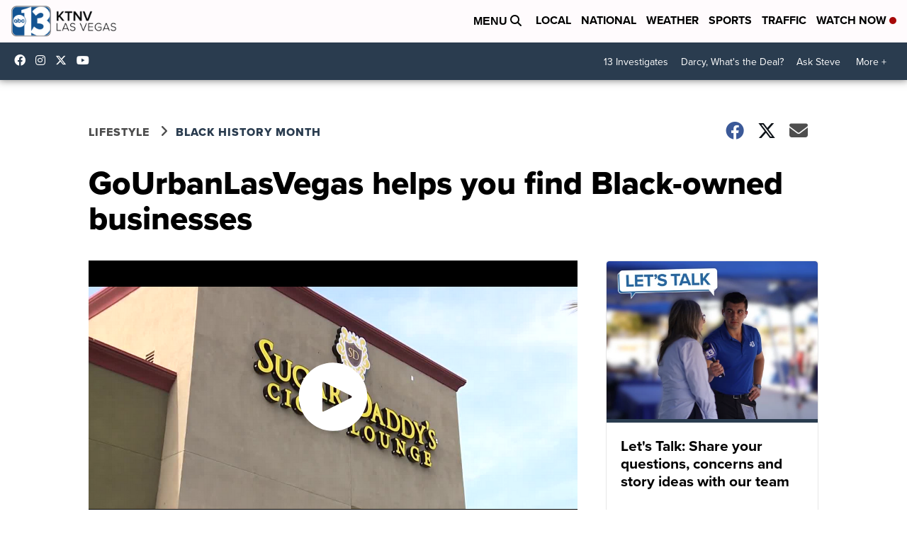

--- FILE ---
content_type: application/javascript; charset=utf-8
request_url: https://fundingchoicesmessages.google.com/f/AGSKWxUKiq5nlVz19KWjttnWnZjFnPPJ5jtFfIsd8j25PYEmGgzS-Wl0J-K5yF2Sx5E1lJ0GxFAQF7DbOF0YxoT4OonmTm-iQNFxKoFsd-h7dZIxsfEp1EoS4JMMJwkOKbwzwe0b3pDuqdpG4eXxMpwomw1Liel_Xz6z4jplsIRwdFdtWViDbXSKBbq2MvZG/_/ads_sprout__banner_ads./adlock300.-600x90-/adWiseShopPlus1.
body_size: -1290
content:
window['ab6df844-a278-4829-b117-735f8de3415e'] = true;